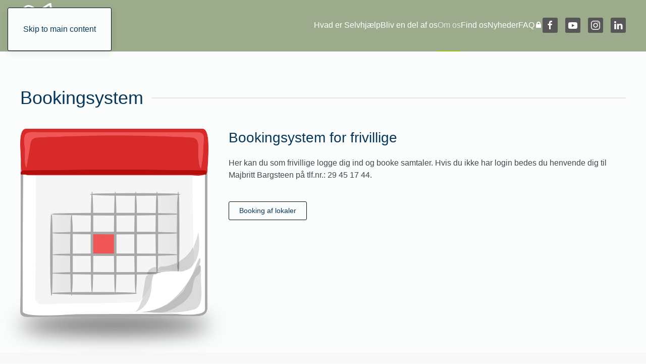

--- FILE ---
content_type: text/html; charset=utf-8
request_url: https://www.selvhjaelpranders.dk/om-os/bookingsystem
body_size: 4025
content:
<!DOCTYPE html>
<html lang="da-dk" dir="ltr">
    <head>
        <meta name="viewport" content="width=device-width, initial-scale=1">
        <link rel="icon" href="/images/frivillig.jpg" sizes="any">
                <link rel="apple-touch-icon" href="/templates/yootheme/packages/theme-joomla/assets/images/apple-touch-icon.png">
        <meta charset="utf-8" />
	<base href="https://www.selvhjaelpranders.dk/om-os/bookingsystem" />
	<meta name="description" content="Selvhjælp Randers" />
	<title>Bookingsystem - Selvhjælp Randers</title>
	<link href="/plugins/system/jce/css/content.css?aa754b1f19c7df490be4b958cf085e7c" rel="stylesheet" />
	<link href="/templates/yootheme/css/theme.9.css?1754042176" rel="stylesheet" />
	<script src="/templates/yootheme/packages/theme-analytics/app/analytics.min.js?4.5.7" defer></script>
	<script src="/templates/yootheme/vendor/assets/uikit/dist/js/uikit.min.js?4.5.7"></script>
	<script src="/templates/yootheme/vendor/assets/uikit/dist/js/uikit-icons-paladin.min.js?4.5.7"></script>
	<script src="/templates/yootheme/js/theme.js?4.5.7"></script>
	<script>
document.addEventListener('DOMContentLoaded', function() {
            Array.prototype.slice.call(document.querySelectorAll('a span[id^="cloak"]')).forEach(function(span) {
                span.innerText = span.textContent;
            });
        });
	</script>
	<script>window.yootheme ||= {}; var $theme = yootheme.theme = {"google_analytics":"G-1XXQMMFCG7","google_analytics_anonymize":"","i18n":{"close":{"label":"Close"},"totop":{"label":"Back to top"},"marker":{"label":"Open"},"navbarToggleIcon":{"label":"0507170062"},"paginationPrevious":{"label":"Previous page"},"paginationNext":{"label":"N\u00e6ste side"},"searchIcon":{"toggle":"Open Search","submit":"Submit Search"},"slider":{"next":"Next slide","previous":"Previous slide","slideX":"Slide %s","slideLabel":"%s of %s"},"slideshow":{"next":"Next slide","previous":"Previous slide","slideX":"Slide %s","slideLabel":"%s of %s"},"lightboxPanel":{"next":"Next slide","previous":"Previous slide","slideLabel":"%s of %s","close":"Close"}}};</script>

    </head>
    <body class="">

        <div class="uk-hidden-visually uk-notification uk-notification-top-left uk-width-auto">
            <div class="uk-notification-message">
                <a href="#tm-main" class="uk-link-reset">Skip to main content</a>
            </div>
        </div>

        
        
        <div class="tm-page">

                        


<header class="tm-header-mobile uk-hidden@m">


    
        <div class="uk-navbar-container">

            <div class="uk-container uk-container-expand">
                <nav class="uk-navbar" uk-navbar="{&quot;align&quot;:&quot;left&quot;,&quot;container&quot;:&quot;.tm-header-mobile&quot;,&quot;boundary&quot;:&quot;.tm-header-mobile .uk-navbar-container&quot;}">

                                        <div class="uk-navbar-left ">

                        
                                                    <a uk-toggle href="#tm-dialog-mobile" class="uk-navbar-toggle">

        
        <div uk-navbar-toggle-icon></div>

        
    </a>
                        
                        
                    </div>
                    
                                        <div class="uk-navbar-center">

                                                    <a href="https://www.selvhjaelpranders.dk/" aria-label="Tilbage til forsiden" class="uk-logo uk-navbar-item">
    <picture>
<source type="image/webp" srcset="/templates/yootheme/cache/10/5e11af0f-a044-42b4-8b4e-1855d7237a66-106cf94f.webp 70w, /templates/yootheme/cache/01/5e11af0f-a044-42b4-8b4e-1855d7237a66-0166cb5e.webp 140w" sizes="(min-width: 70px) 70px">
<img alt loading="eager" src="/templates/yootheme/cache/2c/5e11af0f-a044-42b4-8b4e-1855d7237a66-2cb130c4.png" width="70" height="62">
</picture></a>
                        
                        
                    </div>
                    
                    
                </nav>
            </div>

        </div>

    



        <div id="tm-dialog-mobile" uk-offcanvas="container: true; overlay: true" mode="slide">
        <div class="uk-offcanvas-bar uk-flex uk-flex-column">

                        <button class="uk-offcanvas-close uk-close-large" type="button" uk-close uk-toggle="cls: uk-close-large; mode: media; media: @s"></button>
            
                        <div class="uk-margin-auto-bottom">
                
<div class="uk-grid uk-child-width-1-1" uk-grid>    <div>
<div class="uk-panel" id="module-menu-dialog-mobile">

    
    
<ul class="uk-nav uk-nav-default uk-nav-accordion" uk-nav="targets: &gt; .js-accordion">
    
	<li class="item-130 js-accordion uk-parent"><a href>Hvad er Selvhjælp <span uk-nav-parent-icon></span></a>
	<ul class="uk-nav-sub">

		<li class="item-135"><a href="/selvhjaelp/formal">Formål</a></li>
		<li class="item-136"><a href="/selvhjaelp/kvalitet">Kvalitet</a></li></ul></li>
	<li class="item-131 js-accordion uk-parent"><a href>Bliv en del af os <span uk-nav-parent-icon></span></a>
	<ul class="uk-nav-sub">

		<li class="item-137"><a href="/del-af-os/medlem">Medlem</a></li>
		<li class="item-138"><a href="/del-af-os/donation">Donation</a></li>
		<li class="item-139"><a href="/del-af-os/giv-et-bidrag">Giv et bidrag</a></li>
		<li class="item-268"><a href="/del-af-os/bliv-frivillig">Bliv frivillig</a></li></ul></li>
	<li class="item-132 uk-active js-accordion uk-open uk-parent"><a href>Om os <span uk-nav-parent-icon></span></a>
	<ul class="uk-nav-sub">

		<li class="item-140"><a href="/om-os/personale">Personale</a></li>
		<li class="item-345"><a href="/om-os/studerende-praktikanter">Studerende/Praktikanter</a></li>
		<li class="item-141"><a href="/om-os/bestyrelsen">Bestyrelsen</a></li>
		<li class="item-142"><a href="/om-os/organisation">Organisation</a></li>
		<li class="item-143"><a href="/om-os/samarbejdspartnere">Samarbejdspartnere</a></li>
		<li class="item-144"><a href="/om-os/persondataforordning">GDPR - Persondataforordning</a></li>
		<li class="item-145 uk-active"><a href="/om-os/bookingsystem">Bookingsystem</a></li></ul></li>
	<li class="item-133"><a href="/find-os">Find os</a></li>
	<li class="item-286 js-accordion uk-parent"><a href>Nyheder <span uk-nav-parent-icon></span></a>
	<ul class="uk-nav-sub">

		<li class="item-269"><a href="/nyheder/seneste-nyt">Seneste nyt</a></li>
		<li class="item-134"><a href="/nyheder/nyhedsbrev">Nyhedsbrev</a></li></ul></li>
	<li class="item-344"><a href="/faq">FAQ</a></li>
	<li class="item-153"><a href="/log-in">🔒</a></li></ul>

</div>
</div>    <div>
<div class="uk-panel" id="module-tm-4">

    
    <ul class="uk-flex-inline uk-flex-middle uk-flex-nowrap uk-grid-small" uk-grid>                    <li><a href="https://www.facebook.com/selvhjaelpranders/" class="uk-preserve-width uk-icon-button" rel="noreferrer" target="_blank"><span uk-icon="icon: facebook;"></span></a></li>
                    <li><a href="https://www.youtube.com/channel/UC8ycTBEyjA2_TxBY3j8lwdQ" class="uk-preserve-width uk-icon-button" rel="noreferrer" target="_blank"><span uk-icon="icon: youtube;"></span></a></li>
                    <li><a href="https://www.instagram.com/selvhjaelpranders/" class="uk-preserve-width uk-icon-button" rel="noreferrer" target="_blank"><span uk-icon="icon: instagram;"></span></a></li>
                    <li><a href="https://www.linkedin.com/company/selvhjaelp-randers" class="uk-preserve-width uk-icon-button" rel="noreferrer" target="_blank"><span uk-icon="icon: linkedin;"></span></a></li>
            </ul>
</div>
</div></div>
            </div>
            
            
        </div>
    </div>
    
    
    

</header>




<header class="tm-header uk-visible@m">



        <div uk-sticky media="@m" show-on-up animation="uk-animation-slide-top" cls-active="uk-navbar-sticky" sel-target=".uk-navbar-container">
    
        <div class="uk-navbar-container">

            <div class="uk-container">
                <nav class="uk-navbar" uk-navbar="{&quot;align&quot;:&quot;left&quot;,&quot;container&quot;:&quot;.tm-header &gt; [uk-sticky]&quot;,&quot;boundary&quot;:&quot;.tm-header .uk-navbar-container&quot;}">

                                        <div class="uk-navbar-left ">

                                                    <a href="https://www.selvhjaelpranders.dk/" aria-label="Tilbage til forsiden" class="uk-logo uk-navbar-item">
    <picture>
<source type="image/webp" srcset="/templates/yootheme/cache/df/5e11af0f-a044-42b4-8b4e-1855d7237a66-df3728f6.webp 100w, /templates/yootheme/cache/4d/5e11af0f-a044-42b4-8b4e-1855d7237a66-4d6741d7.webp 200w" sizes="(min-width: 100px) 100px">
<img alt loading="eager" src="/templates/yootheme/cache/a5/5e11af0f-a044-42b4-8b4e-1855d7237a66-a561af97.png" width="100" height="88">
</picture></a>
                        
                        
                        
                    </div>
                    
                    
                                        <div class="uk-navbar-right">

                                                    
<ul class="uk-navbar-nav">
    
	<li class="item-130 uk-parent"><a role="button">Hvad er Selvhjælp</a>
	<div class="uk-drop uk-navbar-dropdown" mode="hover" pos="bottom-left"><div><ul class="uk-nav uk-navbar-dropdown-nav">

		<li class="item-135"><a href="/selvhjaelp/formal">Formål</a></li>
		<li class="item-136"><a href="/selvhjaelp/kvalitet">Kvalitet</a></li></ul></div></div></li>
	<li class="item-131 uk-parent"><a role="button">Bliv en del af os</a>
	<div class="uk-drop uk-navbar-dropdown" mode="hover" pos="bottom-left"><div><ul class="uk-nav uk-navbar-dropdown-nav">

		<li class="item-137"><a href="/del-af-os/medlem">Medlem</a></li>
		<li class="item-138"><a href="/del-af-os/donation">Donation</a></li>
		<li class="item-139"><a href="/del-af-os/giv-et-bidrag">Giv et bidrag</a></li>
		<li class="item-268"><a href="/del-af-os/bliv-frivillig">Bliv frivillig</a></li></ul></div></div></li>
	<li class="item-132 uk-active uk-parent"><a role="button">Om os</a>
	<div class="uk-drop uk-navbar-dropdown" mode="hover" pos="bottom-left"><div><ul class="uk-nav uk-navbar-dropdown-nav">

		<li class="item-140"><a href="/om-os/personale">Personale</a></li>
		<li class="item-345"><a href="/om-os/studerende-praktikanter">Studerende/Praktikanter</a></li>
		<li class="item-141"><a href="/om-os/bestyrelsen">Bestyrelsen</a></li>
		<li class="item-142"><a href="/om-os/organisation">Organisation</a></li>
		<li class="item-143"><a href="/om-os/samarbejdspartnere">Samarbejdspartnere</a></li>
		<li class="item-144"><a href="/om-os/persondataforordning">GDPR - Persondataforordning</a></li>
		<li class="item-145 uk-active"><a href="/om-os/bookingsystem">Bookingsystem</a></li></ul></div></div></li>
	<li class="item-133"><a href="/find-os">Find os</a></li>
	<li class="item-286 uk-parent"><a role="button">Nyheder</a>
	<div class="uk-drop uk-navbar-dropdown" mode="hover" pos="bottom-left"><div><ul class="uk-nav uk-navbar-dropdown-nav">

		<li class="item-269"><a href="/nyheder/seneste-nyt">Seneste nyt</a></li>
		<li class="item-134"><a href="/nyheder/nyhedsbrev">Nyhedsbrev</a></li></ul></div></div></li>
	<li class="item-344"><a href="/faq">FAQ</a></li>
	<li class="item-153"><a href="/log-in">🔒</a></li></ul>

<div class="uk-navbar-item" id="module-tm-3">

    
    <ul class="uk-flex-inline uk-flex-middle uk-flex-nowrap uk-grid-small" uk-grid>                    <li><a href="https://www.facebook.com/selvhjaelpranders/" class="uk-preserve-width uk-icon-button" rel="noreferrer" target="_blank"><span uk-icon="icon: facebook; width: 20; height: 20;"></span></a></li>
                    <li><a href="https://www.youtube.com/channel/UC8ycTBEyjA2_TxBY3j8lwdQ" class="uk-preserve-width uk-icon-button" rel="noreferrer" target="_blank"><span uk-icon="icon: youtube; width: 20; height: 20;"></span></a></li>
                    <li><a href="https://www.instagram.com/selvhjaelpranders/" class="uk-preserve-width uk-icon-button" rel="noreferrer" target="_blank"><span uk-icon="icon: instagram; width: 20; height: 20;"></span></a></li>
                    <li><a href="https://www.linkedin.com/company/selvhjaelp-randers" class="uk-preserve-width uk-icon-button" rel="noreferrer" target="_blank"><span uk-icon="icon: linkedin; width: 20; height: 20;"></span></a></li>
            </ul>
</div>

                        
                                                    
                        
                    </div>
                    
                </nav>
            </div>

        </div>

        </div>
    







</header>

            
            

            <main id="tm-main" >

                
                <div id="system-message-container" data-messages="[]">
</div>

                <!-- Builder #page -->
<div class="uk-section-default uk-section">
    
        
        
        
            
                                <div class="uk-container">                
                    <div class="uk-grid tm-grid-expand uk-child-width-1-1 uk-grid-margin">
<div class="uk-width-1-1">
    
        
            
            
            
                
                    
<h1 class="uk-heading-line">        <span>Bookingsystem</span>
    </h1>
                
            
        
    
</div></div><div class="uk-grid tm-grid-expand uk-grid-margin" uk-grid>
<div class="uk-width-1-3@m">
    
        
            
            
            
                
                    
<div class="uk-margin">
        <div class="uk-box-shadow-bottom"><picture>
<source type="image/webp" srcset="/templates/yootheme/cache/3e/calendar-23684_1280-3e84b998.webp 768w, /templates/yootheme/cache/42/calendar-23684_1280-42429e59.webp 1024w, /templates/yootheme/cache/d4/calendar-23684_1280-d42c23d3.webp 1280w" sizes="(min-width: 1280px) 1280px">
<img src="/templates/yootheme/cache/38/calendar-23684_1280-38713504.png" width="1280" height="1278" class="el-image uk-border-rounded" alt="booking, frivillige, system" loading="lazy">
</picture></div>    
    
</div>
                
            
        
    
</div>
<div class="uk-width-2-3@m">
    
        
            
            
            
                
                    <div class="uk-panel uk-margin"><h2>Bookingsystem for frivillige</h2>
<p>Her kan du som frivillige logge dig ind og booke samtaler. Hvis du ikke har login bedes du henvende dig til Majbritt Bargsteen på tlf.nr.: 29 45 17 44. </p>
<p></p></div>
<div class="uk-margin">
    
    
        
        
<a class="el-content uk-button uk-button-secondary" title="Booking af lokaler" href="https://selvhjaelpranders.dk/booking/web/index.php" target="_blank">
    
        Booking af lokaler    
    
</a>


        
    
    
</div>

                
            
        
    
</div></div>
                                </div>                
            
        
    
</div>

                
            </main>

            

                        <footer>
                <!-- Builder #footer -->
<div class="uk-section-muted uk-section">
    
        
        
        
            
                                <div class="uk-container">                
                    <div class="uk-grid tm-grid-expand uk-grid-margin" uk-grid>
<div class="uk-width-1-2@m">
    
        
            
            
            
                
                    
<div class="uk-margin" uk-scrollspy="target: [uk-scrollspy-class];">    <ul class="uk-child-width-auto uk-grid-small uk-flex-inline uk-flex-middle" uk-grid>
            <li class="el-item">
<a class="el-link uk-icon-button" href="https://www.facebook.com/selvhjaelpranders/" target="_blank" rel="noreferrer"><span uk-icon="icon: facebook;"></span></a></li>
            <li class="el-item">
<a class="el-link uk-icon-button" href="https://www.youtube.com/channel/UC8ycTBEyjA2_TxBY3j8lwdQ" target="_blank" rel="noreferrer"><span uk-icon="icon: youtube;"></span></a></li>
            <li class="el-item">
<a class="el-link uk-icon-button" href="https://www.instagram.com/selvhjaelpranders/" target="_blank" rel="noreferrer"><span uk-icon="icon: instagram;"></span></a></li>
            <li class="el-item">
<a class="el-link uk-icon-button" href="https://www.linkedin.com/company/selvhjaelp-randers" target="_blank" rel="noreferrer"><span uk-icon="icon: linkedin;"></span></a></li>
    
    </ul></div><div class="uk-panel uk-text-small uk-margin"><div class="tm-footer-left">
<div class="uk-panel">
<p style="text-align: left;"><span style="color: #808080;"><a style="color: #808080;" title="Forfra Webdesign" href="http://www.forfra.dk/" target="_blank" rel="noopener noreferrer"><span style="text-decoration: underline;">Forfra Webdesign</span><br /></a>En del af <span style="text-decoration: underline;"><a style="color: #808080; text-decoration: underline;" title="Moesborg NET-UP. No Cure, No Pay" href="http://www.moesborg.dk/" target="_blank" rel="noopener noreferrer">Moesborg NET-UP</a></span></span></p>
</div>
</div></div>
                
            
        
    
</div>
<div class="uk-width-1-2@m">
    
        
            
            
            
                
                    <div class="uk-panel uk-text-large uk-margin uk-text-right"><h4><strong>Kontakt</strong></h4></div><div class="uk-panel uk-margin uk-text-right"><p style="font-weight: 400;"><strong>Selvhjælp Randers</strong><br />Majbritt Bargsteen, daglig leder<br />Slotsgade 4, 2. Sal.<br />8900 Randers C, Danmark<br />Tlf: 2945 1744<br />Mail:<span> </span><span id="cloak705d150a610fdcacbb8e257661369094">Denne e-mail adresse bliver beskyttet mod spambots. Du skal have JavaScript aktiveret for at vise den.</span><script type='text/javascript'>
				document.getElementById('cloak705d150a610fdcacbb8e257661369094').innerHTML = '';
				var prefix = '&#109;a' + 'i&#108;' + '&#116;o';
				var path = 'hr' + 'ef' + '=';
				var addy705d150a610fdcacbb8e257661369094 = 'm&#97;jbr&#105;tt' + '&#64;';
				addy705d150a610fdcacbb8e257661369094 = addy705d150a610fdcacbb8e257661369094 + 's&#101;lvhj&#97;&#101;lpr&#97;nd&#101;rs' + '&#46;' + 'dk';
				var addy_text705d150a610fdcacbb8e257661369094 = 'm&#97;jbr&#105;tt' + '&#64;' + 's&#101;lvhj&#97;&#101;lpr&#97;nd&#101;rs' + '&#46;' + 'dk';document.getElementById('cloak705d150a610fdcacbb8e257661369094').innerHTML += '<a ' + path + '\'' + prefix + ':' + addy705d150a610fdcacbb8e257661369094 + '\'>'+addy_text705d150a610fdcacbb8e257661369094+'<\/a>';
		</script></p></div>
                
            
        
    
</div></div>
                                </div>                
            
        
    
</div>            </footer>
            
        </div>

        
        

    </body>
</html>
